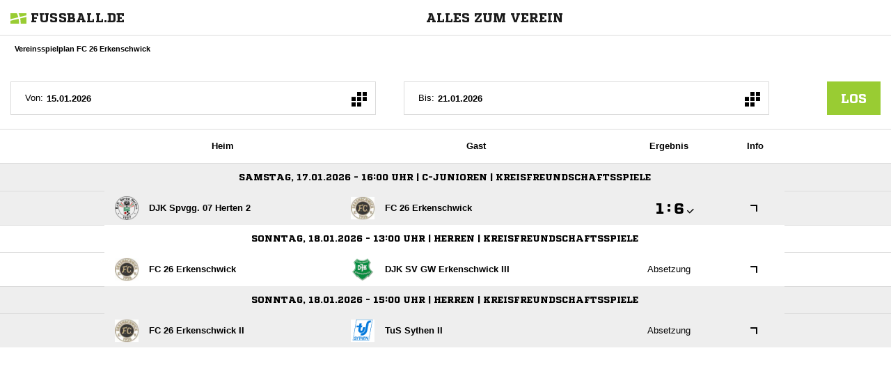

--- FILE ---
content_type: text/html; charset=UTF-8
request_url: https://www.fussball.de/widget2/-/schluessel/02LLAHGCAK000000VUM1DNORVTLL5UV2/target/fubade-87-L5UV2/caller/fc26.de
body_size: 2685
content:
<!doctype html>
<html class="no-js">
	<head>
		<meta charset="utf-8">
		<meta http-equiv="X-UA-Compatible" content="IE=edge">
		<!-- placeholder::meta -->
		<title>Widget | Fussball.de</title>
		<meta name="description" content="">
		<meta name="author" content="">
		<meta property="og:title" content="Fussball.de" />
		<meta property="og:type" content="website" />
		<meta property="og:url" content="http://www.fussball.de" />
		<meta property="og:description" content="Widget" />
		<!-- /placeholder::meta -->
		<meta name="viewport" content="width=device-width, initial-scale=1, maximum-scale=1">

		<link rel="stylesheet" type="text/css" href="https://www.fussball.de/static/por/8.84.1.1/css/style.css" />
        <link rel="stylesheet" type="text/css" href="https://www.fussball.de/static/egm/8.84.1.1/css/widget.css" />

		
		<style>
	.fbde .header-meta-nav { color: black; }
.fbde body { min-width: 550px; }
body { background-color: #FFFFFF; color: #000000; }
.fbde .widget-filter { background-color: #FFFFFF; color: #000000; font-size: 11px; font-weight: 700;}
.fbde .table > tbody > tr > td { background-color: #FFFFFF; color: #000000; }
.fbde .table tr.thead > th { background-color: #FFFFFF; color: #000000;}
.fbde .table.table-striped tr.odd > td { background-color: #EEEEEE; color: #000000;}
.fbde .table tr.row-headline th, .fbde .table tr.row-headline > td { background-color: #FFFFFF; color: #000000;}
.fbde .club-matchplan-table .table td { background-color: #FFFFFF; color: #000000;}
.fbde .table tr.row-headline th, .fbde .table tr.row-headline > td { border-top: 0px none; border-bottom: 0px none; }
.fbde .table > tbody > tr > td { border-left: 0px none; }
.fbde .datepicker-wrapper .datepicker label .icon-matchcal { background-color: #FFFFFF; color: #000000;}
.fbde .datepicker-wrapper .datepicker input { background-color: #FFFFFF; color: #000000;}
.fbde .datepicker-wrapper .datepicker label.open .icon-matchcal { background-color: #9C3; }
.fbde .datepicker-wrapper .datepicker label:first-child + input { width: 125px; }
.fbde .table.table-striped tr.own > td { border-color: #CCC; background-color: #CCC; color: #1C1C1C; }

	</style>
	

		<noscript>
			<meta http-equiv="refresh" content="0; URL=nojs.html">
		</noscript>

        <script type="text/javascript" nonce="" src="//www.fussball.de/static/egm/8.84.1.1/js/widget2.js"></script>

	</head>

	<body class="fbde widget"  data-ng-controller="ApplicationController" data-scroll-spy data-ng-cloak global-events data-obfuscation-stylesheet="https://www.fussball.de/export.fontface/-/id/%ID%/type/css">
		<nav class="header-meta-nav xinline_sectionwidget_7934">
	<div class="container xinline_sectionwidget_8095">
		<div id="logo" class="xinline_sectionwidget_8256">
			<a href="//www.fussball.de/homepage" target="_blank">
				<img src="https://www.fussball.de/static/layout/fbde2/por/8.84.1.1/font/logo.svg" alt="logo" width="24" class="logo-graphic" height="16">
				<span class="logo-letters">fussball.de</span>
			</a>
		</div>
		<div>
			<h3 class="xinline_sectionwidget_8628">Alles zum Verein</h3>
		</div>
	</div>
</nav><div class="widget-filter xinline_sectionwidget_8256">
	<div class="container">
		<div class="column-left xinline_sectionwidget_9876">Vereinsspielplan FC 26 Erkenschwick</div>
	</div>
</div><section id="id-club-matchplan">
	<div data-ng-controller="AjaxController" id="id-club-matchplan-table" class="fixtures-matches widget-fixtures-matches">
		<div class="club-matchplan-table-nav table-filter on">
			<div class="filter-content">
				<form data-ajax-type="json" data-ajax-forced="{'offset':0}" data-ng-controller="AjaxController" data-ajax-target=".club-matchplan-table" data-ajax-defaults="{'max':10}" data-ajax-resource="https://www.fussball.de/ajax.club.matchplan/-/id/00ES8GN8QS00003AVV0AG08LVUPGND5I/mime-type/JSON/mode/WIDGET/show-filter/false" data-ajax="replace" data-tracking="{'href':'https://www.fussball.de/ajax.club.matchplan/-/id/00ES8GN8QS00003AVV0AG08LVUPGND5I/mime-type/JSON/mode/WIDGET/show-filter/false'}">
					<div class="row">
						<div class="cal-group xinline_fixturestablenavfriendlymatch_2459">
							<div class="datepicker-wrapper xinline_fixturestablenavfriendlymatch_3220">
								<div data-ng-controller="MatchcalController" class="date datepicker label-wrapper">
									<label for="matchplan-date-from">Von:</label>
									<input data-ng-model="dt" data-ng-init="dt='2026-01-15'" name="datum-von" data-datepicker-popup="dd.MM.yyyy" data-is-open="opened" placeholder="Datum*" id="matchplan-date-from" type="text" value="" data-ajaxmodel="datum-von">
									<label for="matchplan-date-from" data-ng-class="{'open':opened}"><span class="icon-matchcal"></span></label>
								</div>
							</div>
							<div class="datepicker-wrapper xinline_fixturestablenavfriendlymatch_3220">
								<div data-ng-controller="MatchcalController" class="date datepicker label-wrapper">
									<label for="matchplan-date-to">Bis:</label>
									<input data-ng-model="dt" data-ng-init="dt='2026-01-21'" name="datum-bis" data-datepicker-popup="dd.MM.yyyy" data-is-open="opened" placeholder="Datum*" id="matchplan-date-to" type="text" value="" data-ajaxmodel="datum-bis">
									<label for="matchplan-date-to" data-ng-class="{'open':opened}"><span class="icon-matchcal"></span></label>
								</div>
							</div>
							<button type="submit" class="button button-primary xinline_clubmatchplantablenav_2762">los</button>
						</div>
					</div>
				</form>
			</div>
		</div>
		<div class="table-container fixtures-matches-table club-matchplan-table">
			<div class="hint-pre-publish"><span class="inner"><h5>Wichtiger Hinweis zum Spielplan</h5><p>Dieser Spielplan enthält vorläufige Spiele, die noch nicht vom Staffelleiter freigegeben worden sind. Bitte warte für weitere Informationen auf die finale Freigabe.</p></span></div>
			<table class="table table-striped table-full-width">
				<thead>
					<tr class="thead">
						<th><span>Heim</span></th>
						<th><span>Gast</span></th>
						<th><span>Ergebnis</span></th>
						<th><span>Info</span></th>
					</tr>
				</thead>
				<tbody>
					<tr class="odd row-headline">
						<td colspan="4" class="xinline_matchplantable_6561">Samstag, 17.01.2026 - 16:00 Uhr | C-Junioren | Kreisfreundschaftsspiele</td>
					</tr>
					<tr class="odd">
						<td class="column-club">
							<a href="//www.fussball.de/mannschaft/djk-spvgg-07-herten-2-djk-spvgg-07-herten-westfalen/-/saison/2526/team-id/02ROSFJKAG000000VS5489B1VVTMGKD4" class="club-wrapper" target="_blank">
								<div class="club-logo table-image xinline_clubwrapper_1531"><span data-alt="DJK Spvgg. 07 Herten 2" data-responsive-image="//www.fussball.de/export.media/-/action/getLogo/format/0/id/00ES8GN8QS00005PVV0AG08LVUPGND5I"></span></div>
								<div class="club-name">
									DJK Spvgg. 07 Herten 2
								</div>
							</a>
						</td>
						<td class="column-club no-border">
							<a href="//www.fussball.de/mannschaft/fc-26-erkenschwick-fc-26-erkenschwick-westfalen/-/saison/2526/team-id/02Q2R7CJTK000000VS5489B1VVDHMN8Q" class="club-wrapper" target="_blank">
								<div class="club-logo table-image xinline_clubwrapper_1531"><span data-alt="FC 26 Erkenschwick" data-responsive-image="//www.fussball.de/export.media/-/action/getLogo/format/0/id/00ES8GN8QS00003AVV0AG08LVUPGND5I"></span></div>
								<div class="club-name">
									FC 26 Erkenschwick
								</div>
							</a>
						</td>
						<td class="column-score">
							<a href="//www.fussball.de/spiel/djk-spvgg-07-herten-2-fc-26-erkenschwick/-/spiel/02VHI9JK0G000000VS5489BTVVTMOPA6" target="_blank"><span data-obfuscation="owy8nxf7" class="score-left">&#xE6B0;</span><span class="colon">:</span><span data-obfuscation="owy8nxf7" class="score-right">&#xE698;<span class="icon-verified"></span></span></a>
						</td>
						<td class="column-detail">
							<a href="//www.fussball.de/spiel/djk-spvgg-07-herten-2-fc-26-erkenschwick/-/spiel/02VHI9JK0G000000VS5489BTVVTMOPA6" target="_blank"><span class="icon-link-arrow"></span></a>
						</td>
					</tr>
					<tr class="row-headline">
						<td colspan="4" class="xinline_matchplantable_6561">Sonntag, 18.01.2026 - 13:00 Uhr | Herren | Kreisfreundschaftsspiele</td>
					</tr>
					<tr>
						<td class="column-club">
							<a href="//www.fussball.de/mannschaft/fc-26-erkenschwick-fc-26-erkenschwick-westfalen/-/saison/2526/team-id/011MIAS5DO000000VTVG0001VTR8C1K7" class="club-wrapper" target="_blank">
								<div class="club-logo table-image xinline_clubwrapper_1531"><span data-alt="FC 26 Erkenschwick" data-responsive-image="//www.fussball.de/export.media/-/action/getLogo/format/0/id/00ES8GN8QS00003AVV0AG08LVUPGND5I"></span></div>
								<div class="club-name">
									FC 26 Erkenschwick
								</div>
							</a>
						</td>
						<td class="column-club no-border">
							<a href="//www.fussball.de/mannschaft/djk-sv-gw-erkenschwick-iii-djk-sv-gw-erkenschwick-westfalen/-/saison/2526/team-id/02PN8T4RK8000000VS5489B1VS5DN01P" class="club-wrapper" target="_blank">
								<div class="club-logo table-image xinline_clubwrapper_1531"><span data-alt="DJK SV GW Erkenschwick III" data-responsive-image="//www.fussball.de/export.media/-/action/getLogo/format/0/id/00ES8GN8QS00003CVV0AG08LVUPGND5I"></span></div>
								<div class="club-name">
									DJK SV GW Erkenschwick III
								</div>
							</a>
						</td>
						<td class="column-score">
							<a href="//www.fussball.de/spiel/fc-26-erkenschwick-djk-sv-gw-erkenschwick-iii/-/spiel/02V79KTFN4000000VS5489BTVTC1AQ3S" target="_blank"><span class="info-text">Absetzung</span></a>
						</td>
						<td class="column-detail">
							<a href="//www.fussball.de/spiel/fc-26-erkenschwick-djk-sv-gw-erkenschwick-iii/-/spiel/02V79KTFN4000000VS5489BTVTC1AQ3S" target="_blank"><span class="icon-link-arrow"></span></a>
						</td>
					</tr>
					<tr class="odd row-headline">
						<td colspan="4" class="xinline_matchplantable_6561">Sonntag, 18.01.2026 - 15:00 Uhr | Herren | Kreisfreundschaftsspiele</td>
					</tr>
					<tr class="odd">
						<td class="column-club">
							<a href="//www.fussball.de/mannschaft/fc-26-erkenschwick-ii-fc-26-erkenschwick-westfalen/-/saison/2526/team-id/011MIEU5GS000000VTVG0001VTR8C1K7" class="club-wrapper" target="_blank">
								<div class="club-logo table-image xinline_clubwrapper_1531"><span data-alt="FC 26 Erkenschwick II" data-responsive-image="//www.fussball.de/export.media/-/action/getLogo/format/0/id/00ES8GN8QS00003AVV0AG08LVUPGND5I"></span></div>
								<div class="club-name">
									FC 26 Erkenschwick II
								</div>
							</a>
						</td>
						<td class="column-club no-border">
							<a href="//www.fussball.de/mannschaft/tus-sythen-ii-tus-sythen-westfalen/-/saison/2526/team-id/011MIAS0J4000000VTVG0001VTR8C1K7" class="club-wrapper" target="_blank">
								<div class="club-logo table-image xinline_clubwrapper_1531"><span data-alt="TuS Sythen II" data-responsive-image="//www.fussball.de/export.media/-/action/getLogo/format/0/id/00ES8GN8QS00005MVV0AG08LVUPGND5I"></span></div>
								<div class="club-name">
									TuS Sythen II
								</div>
							</a>
						</td>
						<td class="column-score">
							<a href="//www.fussball.de/spiel/fc-26-erkenschwick-ii-tus-sythen-ii/-/spiel/02V1DPMQNS000000VS5489BUVSDEJ7RN" target="_blank"><span class="info-text">Absetzung</span></a>
						</td>
						<td class="column-detail">
							<a href="//www.fussball.de/spiel/fc-26-erkenschwick-ii-tus-sythen-ii/-/spiel/02V1DPMQNS000000VS5489BUVSDEJ7RN" target="_blank"><span class="icon-link-arrow"></span></a>
						</td>
					</tr>
				</tbody>
			</table>
		</div>
	</div>
</section><script type="text/javascript">/*<![CDATA[*/
var widgetDynamicConfig = { id:'fubade-87-L5UV2', fixHeight:true, isResponsive:false, width:900 };
/*]]>*/</script><script type="text/javascript" src="//www.fussball.de/static/layout/fbde2/por/8.84.1.1/js/widget.iframe.js"></script>

		<script type="text/javascript" src="https://www.fussball.de/static/por/8.84.1.1/js/script.js"></script>
	</body>
</html>

--- FILE ---
content_type: text/css; charset=UTF-8
request_url: https://www.fussball.de/export.fontface/-/id/owy8nxf7/type/css
body_size: 11
content:
@font-face {
	font-family: font-owy8nxf7;
	src: 
		url('//www.fussball.de/export.fontface/-/format/woff/id/owy8nxf7/type/font') format('woff'),
		url('//www.fussball.de/export.fontface/-/format/ttf/id/owy8nxf7/type/font') format('truetype');
}

.results-c-owy8nxf7 {
	font-family: font-owy8nxf7 !important;
}